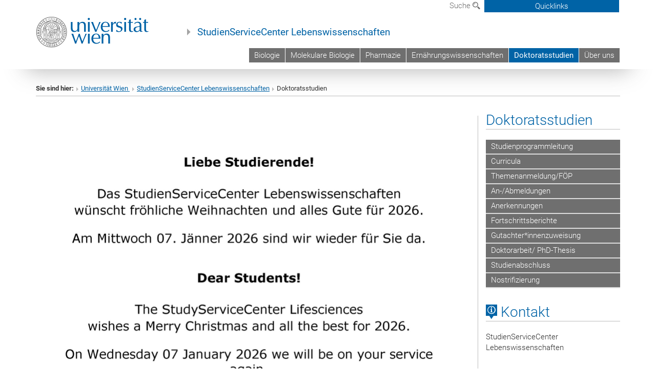

--- FILE ---
content_type: text/html; charset=utf-8
request_url: https://ssc-lebenswissenschaften.univie.ac.at/doktoratsstudien/
body_size: 15683
content:
<!DOCTYPE html>
<html xmlns="http://www.w3.org/1999/xhtml" xml:lang="de" lang="de">
<head prefix="og: http://ogp.me/ns# fb: http://ogp.me/ns/fb# article: http://ogp.me/ns/article#">

<meta charset="utf-8">
<!-- 
	This website is powered by TYPO3 - inspiring people to share!
	TYPO3 is a free open source Content Management Framework initially created by Kasper Skaarhoj and licensed under GNU/GPL.
	TYPO3 is copyright 1998-2017 of Kasper Skaarhoj. Extensions are copyright of their respective owners.
	Information and contribution at http://typo3.org/
-->



<title>Doktoratsstudien</title>
<meta name="generator" content="TYPO3 CMS">


<link rel="stylesheet" type="text/css" href="/typo3temp/stylesheet_b3a206eec6.css?1736368171" media="all">
<link rel="stylesheet" type="text/css" href="/typo3conf/ext/univie_news/Resources/Public/CSS/pwp.css?1615798746" media="all">
<link rel="stylesheet" type="text/css" href="/fileadmin/templates/GLOBAL/CSS/styles.css?1694002451" media="all">
<link rel="stylesheet" type="text/css" href="/fileadmin/templates/GLOBAL/ICONS/style.css?1732114024" media="all">
<link rel="stylesheet" type="text/css" href="/fileadmin/templates/GLOBAL/CSS/print.css?1580200204" media="print">
<link rel="stylesheet" type="text/css" href="/fileadmin/templates/GLOBAL/ICONS/tablesorter/tablesorter.css?1675257657" media="all">
<link rel="stylesheet" type="text/css" href="/fileadmin/templates/GLOBAL/JS/shariff/shariff-vie.css?1681381994" media="all">
<link rel="stylesheet" type="text/css" href="/fileadmin/templates/GLOBAL/CSS/video-js.min.css?1505291824" media="all">
<link rel="stylesheet" type="text/css" href="/fileadmin/templates/GLOBAL/CSS/videojs.thumbnails.css?1505291824" media="all">
<link rel="stylesheet" type="text/css" href="/fileadmin/templates/GLOBAL/EXT/powermail/pm-additional.css?1730119584" media="all">
<link rel="stylesheet" type="text/css" href="/fileadmin/templates/GLOBAL/CSS/added-accessibility.css?1740400409" media="all">
<link rel="stylesheet" type="text/css" href="/fileadmin/templates/GLOBAL/EXT/news/css/news.css?1710158386" media="all">
<link rel="stylesheet" type="text/css" href="/fileadmin/templates/GLOBAL/EXT/univie_pure/pure.css?1692264488" media="all">
<link rel="stylesheet" type="text/css" href="/typo3conf/ext/univie_phaidra/Resources/style.css?1526300968" media="all">
<link rel="stylesheet" type="text/css" href="/typo3temp/stylesheet_240b4ca893.css?1736368171" media="all">


<script src="/uploads/tx_t3jquery/jquery-2.1.x-1.10.x-1.2.x-3.0.x.js?1511251888" type="text/javascript"></script>
<script src="/fileadmin/templates/GLOBAL/JS/videoJS/video.min.js?1505291804" type="application/x-javascript"></script>
<script src="/fileadmin/templates/GLOBAL/JS/videoJS/videojs-contrib-hls.min.js?1505291804" type="application/x-javascript"></script>
<script src="/fileadmin/templates/GLOBAL/JS/videoJS/videojs.thumbnails.js?1505291804" type="application/x-javascript"></script>
<script src="/fileadmin/templates/GLOBAL/JS/videoJS/videojs.persistvolume.js?1505291804" type="application/x-javascript"></script>
<script src="/typo3temp/javascript_9a38f34785.js?1736368171" type="text/javascript"></script>


<link href="/fileadmin/templates/GLOBAL/IMG/favicon.ico" rel="shortcut icon" type="image/vnd.microsoft.icon" />
<link href="/fileadmin/templates/GLOBAL/IMG/favicon-uni.png" rel="apple-touch-icon" type="image/png" />
<link href="/fileadmin/templates/GLOBAL/IMG/favicon-uni.png" rel="shortcut icon" type="image/vnd.microsoft.icon" />

            <meta property="og:base-title" content="StudienServiceCenter Lebenswissenschaften" />
            <meta http-equiv="X-UA-Compatible" content="IE=edge">
            <meta name="viewport" content="width=device-width, initial-scale=1">

            <!-- HTML5 shim and Respond.js IE8 support of HTML5 elements and media queries -->
            <!--[if lt IE 9]>
                <script src="https://oss.maxcdn.com/libs/html5shiv/3.7.0/html5shiv.js"></script>
                <script src="https://oss.maxcdn.com/libs/respond.js/1.4.2/respond.min.js"></script>
            <![endif]-->
            <meta name="title" content="Doktoratsstudien" /><meta property="og:site-id" content="35392" /><meta property="og:title" content="Doktoratsstudien" /><meta property="og:type" content="article" /><meta property="og:url" content="https://ssc-lebenswissenschaften.univie.ac.at/doktoratsstudien/" /><meta name="twitter:card" content="summary_large_image" /><meta name="twitter:title" content="Doktoratsstudien" /><meta name="og:type" content="article" /><meta property="og:url" content="https://ssc-lebenswissenschaften.univie.ac.at/doktoratsstudien/" /><meta property="og:description" content="Doktoratsstudien" /><meta name="twitter:description" content="Doktoratsstudien" />
            <meta property="og:image" content="https://www.univie.ac.at/fileadmin/templates/GLOBAL/IMG/uni_logo.jpg" />
            <meta property="og:image:type" content="image/jpg" />
            <meta property="og:image:width" content="1200" />
            <meta property="og:image:height" content="630" />
            <meta name="twitter:site" content="univienna" />
                <meta property="og:image" content="https://backend.univie.ac.at/fileadmin/templates/GLOBAL/IMG/uni_logo.jpg" />
                <meta property="og:image:type" content="image/jpg" />
                <meta property="og:image:width" content="1200" />
                <meta property="og:image:height" content="630" />
                <meta name="twitter:site" content="univienna" /><meta property="fb:app_id" content="1752333404993542" />
</head>
<body>

<header>
<nav aria-label="Sprungmarke zum Inhalt" class="skip">
    <a href="#mainContent" class="skip-to-content" tabindex="0" title="skip">Direkt zum Hauptinhalt gehen</a>
</nav>

<!-- ==============================================
BEGINN Small Devices
=============================================== -->
<div class="navbar-header skip"><button type="button" id="button-open-menu" class="navbar-toggle my-button" data-toggle="collapse" data-target="#menu-container-mobile" aria-haspopup="true" tabindex="0"><span class="sr-only" id="show-navigation-button-text">Menü öffnen</span><span class="icon-mainmenue" aria-hidden="true"></span></button></div>
<div class="navbar-collapse collapse hidden-md hidden-lg skip" id="menu-container-mobile">
    <div class="navbar-header">
        <button type="button" class="navbar-toggle menu-open" data-toggle="collapse" data-target="#menu-container-mobile" aria-expanded="true">
            <span class="sr-only" id="hide-navigation-button-text">Menü schließen</span>
            <span class="icon-cancel-circle" aria-hidden="true"></span>
        </button>
    </div>
    <div class="menu-header-mobile col-sx-12 hidden-md hidden-lg">
        <a href="https://www.univie.ac.at/"><img width="220" src="/fileadmin/templates/GLOBAL/IMG/uni_logo_220.jpg" class="logo logo-single" alt="Universität Wien - Startseite"  data-rjs="3"></a>
    </div>
    <nav aria-label="Hauptnavigation" class="navbar navbar-uni-mobile hidden-md hidden-lg"><ul class="nav navbar-nav navbar-right"><li class="dropdown dropdown-mobile"><a href="/biologie/" target="_self" class="link-text">Biologie</a><a data-toggle="dropdown" href="" class="toggle-icon" role="button" aria-label="Menü öffnen"><span class="icon-navi-close"><span class="sr-only">Menü öffnen</span>&nbsp;</span></a><ul class="dropdown-menu level2"><li class="level2"><a href="/biologie/studienprogrammleitung/" target="_self" class="level2">Studienprogrammleitung</a></li><li class="level2"><a href="/biologie/an-abmeldungen-zu-lvs-und-pruefungen/" target="_self" class="level2">An-/Abmeldungen zu LVs und Prüfungen</a></li><li class="level2"><a href="/biologie/bachelorstudium-biologie/" target="_self" class="level2">Bachelorstudium Biologie</a></li><li class="level2"><a href="/biologie/masterstudien-biologie/" target="_self" class="level2">Masterstudien Biologie</a></li><li class="level2"><a href="/biologie/lehramt-biologie-umweltbildung/" target="_self" class="level2">Lehramt Biologie & Umweltbildung</a></li><li class="level2"><a href="/biologie/doktoratsstudien/" target="_self" class="level2">Doktoratsstudien</a></li><li class="level2"><a href="/biologie/erweiterungscurricula/" target="_self" class="level2">Erweiterungscurricula</a></li><li class="level2"><a href="/biologie/nostrifizierung/" target="_self" class="level2">Nostrifizierung</a></li></ul></li><li class="dropdown dropdown-mobile"><a href="/molekulare-biologie/" target="_self" class="link-text">Molekulare Biologie</a><a data-toggle="dropdown" href="" class="toggle-icon" role="button" aria-label="Menü öffnen"><span class="icon-navi-close"><span class="sr-only">Menü öffnen</span>&nbsp;</span></a></li><li class="dropdown dropdown-mobile"><a href="/pharmazie/" target="_self" class="link-text">Pharmazie</a><a data-toggle="dropdown" href="" class="toggle-icon" role="button" aria-label="Menü öffnen"><span class="icon-navi-close"><span class="sr-only">Menü öffnen</span>&nbsp;</span></a><ul class="dropdown-menu level2"><li class="level2"><a href="/pharmazie/studienprogrammleitung/" target="_self" class="level2">Studienprogrammleitung</a></li><li class="level2"><a href="/pharmazie/bachelorstudium/" target="_self" class="level2">Bachelorstudium</a></li><li class="level2"><a href="/pharmazie/masterstudium/" target="_self" class="level2">Masterstudium</a></li><li class="level2"><a href="/pharmazie/drug-discovery-and-development/" target="_self" class="level2">Drug Discovery and Development</a></li><li class="level2"><a href="/pharmazie/doktoratsstudien/" target="_self" class="level2">Doktoratsstudien</a></li><li class="level2"><a href="/pharmazie/nostrifizierung/" target="_self" class="level2">Nostrifizierung</a></li><li class="level2"><a href="/pharmazie/links/" target="_self" class="level2">Links</a></li></ul></li><li class="dropdown dropdown-mobile"><a href="/ernaehrungswissenschaften/" target="_self" class="link-text">Ernährungswissenschaften</a><a data-toggle="dropdown" href="" class="toggle-icon" role="button" aria-label="Menü öffnen"><span class="icon-navi-close"><span class="sr-only">Menü öffnen</span>&nbsp;</span></a><ul class="dropdown-menu level2"><li class="level2"><a href="/ernaehrungswissenschaften/studienprogrammleitung/" target="_self" class="level2">Studienprogrammleitung</a></li><li class="level2"><a href="/ernaehrungswissenschaften/an-abmeldung-lvs-pruefungen/" target="_self" class="level2">An-/Abmeldung (LVs, Prüfungen)</a></li><li class="level2"><a href="/ernaehrungswissenschaften/bachelorstudium/" target="_self" class="level2">Bachelorstudium</a></li><li class="level2"><a href="/ernaehrungswissenschaften/masterstudium/" target="_self" class="level2">Masterstudium</a></li><li class="level2"><a href="/ernaehrungswissenschaften/lehramt-haushaltsoekonomie-und-ernaehrung/" target="_self" class="level2">Lehramt Haushaltsökonomie und Ernährung</a></li><li class="level2"><a href="/ernaehrungswissenschaften/doktoratsstudien/" target="_self" class="level2">Doktoratsstudien</a></li><li class="level2"><a href="/ernaehrungswissenschaften/nostrifizierung/" target="_self" class="level2">Nostrifizierung</a></li></ul></li><li class="dropdown dropdown-mobile act"><a href="/doktoratsstudien/" target="_self" class="link-text act">Doktoratsstudien</a><a data-toggle="dropdown" href="" class="toggle-icon act" role="button" aria-label="Menü öffnen"><span class="icon-navi-open"><span class="sr-only">Menü schließen</span>&nbsp;</span></a><ul class="dropdown-menu level2"><li class="level2"><a href="/doktoratsstudien/studienprogrammleitung/" target="_self" class="level2">Studienprogrammleitung</a></li><li class="level2"><a href="/doktoratsstudien/curricula/" target="_self" class="level2">Curricula</a></li><li class="level2"><a href="/doktoratsstudien/themenanmeldungfoep/" target="_self" class="level2">Themenanmeldung/FÖP</a></li><li class="level2"><a href="/doktoratsstudien/an-abmeldungen/" target="_self" class="level2">An-/Abmeldungen</a></li><li class="level2"><a href="/doktoratsstudien/anerkennungen/" target="_self" class="level2">Anerkennungen</a></li><li class="level2"><a href="/doktoratsstudien/fortschrittsberichte/" target="_self" class="level2">Fortschrittsberichte</a></li><li class="level2"><a href="/doktoratsstudien/gutachterinnenzuweisung/" target="_self" class="level2">Gutachter*innenzuweisung</a></li><li class="level2"><a href="/doktoratsstudien/doktorarbeit-phd-thesis/" target="_self" class="level2">Doktorarbeit/ PhD-Thesis</a></li><li class="level2"><a href="/doktoratsstudien/studienabschluss/" target="_self" class="level2">Studienabschluss</a></li><li class="level2"><a href="/doktoratsstudien/nostrifizierung/" target="_self" class="level2">Nostrifizierung</a></li></ul></li><li class="dropdown dropdown-mobile"><a href="/ueber-uns/" target="_self" class="link-text">Über uns</a><a data-toggle="dropdown" href="" class="toggle-icon" role="button" aria-label="Menü öffnen"><span class="icon-navi-close"><span class="sr-only">Menü öffnen</span>&nbsp;</span></a><ul class="dropdown-menu level2"><li class="level2"><a href="/ueber-uns/das-team-des-sscs/" target="_self" class="level2">Das Team des SSCs</a></li></ul></li></ul></nav>
</div>

<div id="quicklinks-top-mobile" class="quicklinks-btn-mobile top-row hidden-md hidden-lg skip">
    <a class="quicklinks-open open" data-top-id="" data-top-show="true" href="#" aria-label="Quicklinks öffnen oder schließen"><span class="icon-cancel-circle" aria-hidden="true"></span></a>
    <nav aria-label="Quicklinks"><div class="quicklinks-mobile-menu"><div class="panel panel-uni-quicklinks"><div class="panel-heading active"><a href="#quicklinks24409" target="_self" data-toggle="collapse" data-parent="#quicklinks-top-mobile" class="">Informationen für ...<span class="pull-right icon-navi-open"><span class="sr-only">Menü schließen</span></span></a></div><div id="quicklinks24409" class="panel-collapse collapse in quicklinks-panel"><div class="panel-body"><ul class="indent"><li><a href="http://studieren.univie.ac.at" target="_blank">Studieninteressierte&nbsp;<span class="sr-only">Externer Link</span><span class="icon-extern"></span></a></li><li><a href="http://studieren.univie.ac.at" target="_blank">Studierende&nbsp;<span class="sr-only">Externer Link</span><span class="icon-extern"></span></a></li><li><a href="http://forschungsservice.univie.ac.at/" target="_blank">Forschende&nbsp;<span class="sr-only">Externer Link</span><span class="icon-extern"></span></a></li><li><a href="http://www.postgraduatecenter.at/?l=0" target="_blank">Weiterbildung&nbsp;<span class="sr-only">Externer Link</span><span class="icon-extern"></span></a></li><li><a href="http://www.alumni.ac.at/?l=0" target="_blank">Alumni&nbsp;<span class="sr-only">Externer Link</span><span class="icon-extern"></span></a></li></ul></div></div></div><div class="panel panel-uni-quicklinks"><div class="panel-heading active"><a href="#quicklinks36" target="_self" data-toggle="collapse" data-parent="#quicklinks-top-mobile" class="">Meistgesuchte Services ...<span class="pull-right icon-navi-open"><span class="sr-only">Menü schließen</span></span></a></div><div id="quicklinks36" class="panel-collapse collapse in quicklinks-panel"><div class="panel-body"><ul class="indent"><li><a href="http://studieren.univie.ac.at/" target="_blank"><span class="icon-quick-studienpoint"></span>&nbsp;&nbsp;Studieren an der Universität Wien&nbsp;<span class="sr-only">Externer Link</span><span class="icon-extern"></span></a></li><li><a href="http://ufind.univie.ac.at/de/search.html" target="_blank"><span class="icon-quick-lesung"></span>&nbsp;&nbsp;u:find Vorlesungs-/Personensuche&nbsp;<span class="sr-only">Externer Link</span><span class="icon-extern"></span></a></li><li><a href="http://uspace.univie.ac.at" target="_blank"><span class="icon-quick-univis"></span>&nbsp;&nbsp;u:space&nbsp;<span class="sr-only">Externer Link</span><span class="icon-extern"></span></a></li><li><a href="http://bibliothek.univie.ac.at/?r=0" target="_blank"><span class="icon-quick-biblio"></span>&nbsp;&nbsp;Bibliothek&nbsp;<span class="sr-only">Externer Link</span><span class="icon-extern"></span></a></li><li><a href="http://moodle.univie.ac.at/?r=0" target="_blank"><span class="icon-quick-lesung"></span>&nbsp;&nbsp;Moodle (E-Learning)&nbsp;<span class="sr-only">Externer Link</span><span class="icon-extern"></span></a></li><li><a href="http://urise.univie.ac.at/" target="_blank"><span class="icon-quick-lesung"></span>&nbsp;&nbsp;u:rise - Professional & Career Development&nbsp;<span class="sr-only">Externer Link</span><span class="icon-extern"></span></a></li><li><a href="http://www.univie.ac.at/ueber-uns/leitung-organisation/fakultaeten-zentren/" target="_blank"><span class="icon-quick-fakultaeten"></span>&nbsp;&nbsp;Fakultäten & Zentren&nbsp;<span class="sr-only">Externer Link</span><span class="icon-extern"></span></a></li><li><a href="http://zid.univie.ac.at/webmail/" target="_blank"><span class="icon-quick-webmail"></span>&nbsp;&nbsp;Webmail&nbsp;<span class="sr-only">Externer Link</span><span class="icon-extern"></span></a></li><li><a href="http://wiki.univie.ac.at/" target="_blank"><span class="icon-quick-intranet"></span>&nbsp;&nbsp;Intranet für Mitarbeiter*innen&nbsp;<span class="sr-only">Externer Link</span><span class="icon-extern"></span></a></li><li><a href="http://www.univie.ac.at/ueber-uns/weitere-informationen/kontakt-services-von-a-z/" target="_blank"><span class="icon-quick-kontakt"></span>&nbsp;&nbsp;Kontakt & Services von A-Z&nbsp;<span class="sr-only">Externer Link</span><span class="icon-extern"></span></a></li></ul></div></div></div></div></nav>
</div>

<div class="navbar hidden-md hidden-lg skip" id="top-row-mobile">
    <div class="container-mobile" id="nav-container-mobile">
        <div class="top-row-shadow">
            <div class="row">
                <div class="col-md-12 toprow-mobile">
                    <div class="navbar navbar-top navbar-top-mobile hidden-md hidden-lg">
                        <ul class="nav-pills-top-mobile">
                                
                            <li class="search-mobile">
                                <a data-top-id="search-top-mobile" id="show-search-button" data-top-show="true" href="#"><span class="sr-only" id="show-search-button-text">Suchformular öffnen</span><span class="sr-only" id="hide-search-button-text" style="display:none;">Suchformular schließen</span><span class="icon-lupe" aria-hidden="true"></span></a>
                            </li>
                            <li class="quicklinks-btn-mobile">
                                <a data-top-id="quicklinks-top-mobile" data-top-show="true" href="#">Quicklinks</a>
                            </li>
                        </ul>
                    </div>
                    <div id="search-top-mobile">
                        <ul class="nav nav-tabs-search">
                            <li class="active"><a href="#" data-toggle="tab">Webseiten</a></li>
                            <li id="search_staff_mobile"><a data-toggle="tab" href="#">Personensuche</a></li>
                        </ul>
                        <div class="input-group">
                            <label for="search-mobile">Suche</label>
                            <form id="mobilesearchform" action="/suche/?no_cache=1" method="GET">
                                <input type="text" class="form-control-search" id="search-mobile" name="q" placeholder="Suchbegriff" aria-label="Suchbegriff">
                            </form>
                            <span class="input-group-addon-search"><span class="icon-lupe"></span></span>
                        </div>
                    </div>
                </div>
                <div class="col-xs-12">
                    <div class="header-container-mobile col-md-12">
                        <div class="logo-container">
                            <a href="https://www.univie.ac.at/"><img width="220" src="/fileadmin/templates/GLOBAL/IMG/uni_logo_220.jpg" class="logo logo-single" alt="Universität Wien - Startseite"  data-rjs="3"></a>
                        </div>
                         <nav aria-label="Topnavigation" class="navbar navbar-uni hidden-xs hidden-sm"><ul class="nav navbar-nav navbar-right"><li><a href="/biologie/" target="_self">Biologie</a></li><li><a href="/molekulare-biologie/" target="_self">Molekulare Biologie</a></li><li><a href="/pharmazie/" target="_self">Pharmazie</a></li><li><a href="/ernaehrungswissenschaften/" target="_self">Ernährungswissenschaften</a></li><li class="active"><a href="/doktoratsstudien/" target="_self">Doktoratsstudien</a></li><li><a href="/ueber-uns/" target="_self">Über uns</a></li></ul></nav>
                    </div>
                </div>
                <div class="col-xs-12">
                        <div class="header-text-container-mobile col-md-12">
                            <span class="header-text"><a href="/" target="_self">StudienServiceCenter Lebenswissenschaften</a></span>
                        </div>
                </div>
            </div>
        </div>
    </div>
</div>
<!-- ==============================================
END Small Devices
=============================================== -->

<!-- ==============================================
BEGINN DESKTOP
=============================================== -->
<style>
.navbar-top {
    display: grid;
    grid-template-rows: auto;
    justify-items: end;
}
#quicklinks-top {
    grid-row-start: 1;
    grid-row-end: 1;
    width: 100%;
}
ul.nav-pills-top {
    grid-row-start: 2;
    grid-row-end:2;
}

.form-holder{
    display: flex;
    justify-content: space-between;
    align-content: space-evenly;
    //align-items: center;
}

.form-holder label{
    display: inline-block;
    padding: 0.2em;
    background-color: #0063a6;
    color:white;
    flex-grow: 1;
}
.radio-holder {
    padding: 0.4em 0 0 0.4em;
    background-color: #0063a6;
    flex-grow: 1;
}
.radio-holder:has(input[type="radio"]:checked) {
    background-color:white;
    font-weight: 300;
}
.radio-holder.active {
    background-color:white;
    font-weight: 300;
}

input[type="radio"]:checked, input[type="radio"]:checked + label {
    background-color:white;
    color: #0063a6;
}
input#search:focus {
    border:2px solid rgba(242, 242, 242, 0.6);
    box-shadow: inset 0 1px 1px rgba(0, 0, 0, 0.075), 0 0 8px rgba(242, 242, 242, 0.6);
}
.dropdown-menu-search {
    width: 336px;
    margin-top: 5px;
}
#quicklinks-top{
    padding:0;
    background:white;
}
.ql-container{
    width: 100vw;
    position: relative;
    left: 50%;
    right: 50%;
    margin-left: -50vw;
    margin-right: -50vw;
    background: #1a74b0 url(/fileadmin/templates/GLOBAL/IMG/quicklinksbackground.png?1535542505) no-repeat;
    padding-top: 25px;
}
</style>
<!-- IMPORTANT:
lib.quicklinks.wrap = <nav aria-label="{LLL:fileadmin/templates/GLOBAL/locallang.xml:quicklinks}"><div class="row">|</div></nav>
-->
<div class="navbar-fixed-top hidden-sm hidden-xs skip" id="top-row">

    <div class="container" id="nav-container">
        <div class="top-row-shadow">
            <div class="row">
                <div class="col-md-12 header-logo-container">
                    <!-- BEGINN Language, Search, Quicklinks -->
                    <div class="navbar navbar-top">
                        <ul class="nav-pills-top navbar-right">
                            <!-- Language -->
                            <li class="dropdown langmenu">
                                
                            </li>
                            <!-- Search -->
                            <li class="dropdown">
                                <button type="button" data-toggle="dropdown" class="dropdown-toggle" id="open-search">Suche <span class="icon-lupe"></span></button>
                                <div class="dropdown-menu dropdown-menu-left dropdown-menu-search">
                                    <div class="">
                                        <!--<label for="search">Suche</label>-->
                                        <form id="searchform" class="" action="/suche/?no_cache=1" method="GET">
                                            <div class="form-holder ">
                                                <div class="radio-holder active">
                                                    <input type="radio" id="search-web" value="search-web" name="chooseSearch" checked>
                                                    <label for="search-web" id="label-web">Webseiten</label>
                                                </div>
                                                <div class="radio-holder">
                                                    <input type="radio" id="search-staff" value="search-staff" name="chooseSearch">
                                                    <label for="search-staff" id="label-staff">Personensuche</label>
                                                </div>
                                            </div>
                                            <div class="form-holder">
                                                <input type="text" class="form-control-search" id="search" name="q" placeholder="Suchbegriff" aria-label="Suchbegriff">
                                                <button id="submit" type="submit" onclick="$('#searchform').submit();"><span class="sr-only">Suche starten</span><span class="icon-lupe"></span></button>
                                            </div>
                                        </form>
                                    </div>
                                </div>
                            </li>
                            <!-- Quicklinks -->
                            <li class="dropdown quicklinks-btn">
                                <a data-top-id="quicklinks-top" data-top-show="true" data-toggle="dropdown" href="#">Quicklinks</a>
                            </li>
                        </ul>
                        <!-- BEGINN Quicklinkscontainer -->
                        <div id="quicklinks-top" class="dropdown-toggle">
                            <div class="ql-container">
                                <div class="container">
                                    <nav aria-label="Quicklinks"><div class="row"><div class="col-md-4 col-md-offset-4"><h3 class="top-row-header">Informationen für ...</h3><ul><li><a href="http://studieren.univie.ac.at" target="_blank">Studieninteressierte&nbsp;<span class="sr-only">Externer Link</span><span class="icon-extern"></span></a></li><li><a href="http://studieren.univie.ac.at" target="_blank">Studierende&nbsp;<span class="sr-only">Externer Link</span><span class="icon-extern"></span></a></li><li><a href="http://forschungsservice.univie.ac.at/" target="_blank">Forschende&nbsp;<span class="sr-only">Externer Link</span><span class="icon-extern"></span></a></li><li><a href="http://www.postgraduatecenter.at/?l=0" target="_blank">Weiterbildung&nbsp;<span class="sr-only">Externer Link</span><span class="icon-extern"></span></a></li><li><a href="http://www.alumni.ac.at/?l=0" target="_blank">Alumni&nbsp;<span class="sr-only">Externer Link</span><span class="icon-extern"></span></a></li></ul></div><div class="col-md-4"><h3 class="top-row-header">Meistgesuchte Services ...</h3><ul><li><a href="http://studieren.univie.ac.at/" target="_blank"><span class="icon-quick-studienpoint"></span>&nbsp;&nbsp;Studieren an der Universität Wien&nbsp;<span class="sr-only">Externer Link</span><span class="icon-extern"></span></a></li><li><a href="http://ufind.univie.ac.at/de/search.html" target="_blank"><span class="icon-quick-lesung"></span>&nbsp;&nbsp;u:find Vorlesungs-/Personensuche&nbsp;<span class="sr-only">Externer Link</span><span class="icon-extern"></span></a></li><li><a href="http://uspace.univie.ac.at" target="_blank"><span class="icon-quick-univis"></span>&nbsp;&nbsp;u:space&nbsp;<span class="sr-only">Externer Link</span><span class="icon-extern"></span></a></li><li><a href="http://bibliothek.univie.ac.at/?r=0" target="_blank"><span class="icon-quick-biblio"></span>&nbsp;&nbsp;Bibliothek&nbsp;<span class="sr-only">Externer Link</span><span class="icon-extern"></span></a></li><li><a href="http://moodle.univie.ac.at/?r=0" target="_blank"><span class="icon-quick-lesung"></span>&nbsp;&nbsp;Moodle (E-Learning)&nbsp;<span class="sr-only">Externer Link</span><span class="icon-extern"></span></a></li><li><a href="http://urise.univie.ac.at/" target="_blank"><span class="icon-quick-lesung"></span>&nbsp;&nbsp;u:rise - Professional & Career Development&nbsp;<span class="sr-only">Externer Link</span><span class="icon-extern"></span></a></li><li><a href="http://www.univie.ac.at/ueber-uns/leitung-organisation/fakultaeten-zentren/" target="_blank"><span class="icon-quick-fakultaeten"></span>&nbsp;&nbsp;Fakultäten & Zentren&nbsp;<span class="sr-only">Externer Link</span><span class="icon-extern"></span></a></li><li><a href="http://zid.univie.ac.at/webmail/" target="_blank"><span class="icon-quick-webmail"></span>&nbsp;&nbsp;Webmail&nbsp;<span class="sr-only">Externer Link</span><span class="icon-extern"></span></a></li><li><a href="http://wiki.univie.ac.at/" target="_blank"><span class="icon-quick-intranet"></span>&nbsp;&nbsp;Intranet für Mitarbeiter*innen&nbsp;<span class="sr-only">Externer Link</span><span class="icon-extern"></span></a></li><li><a href="http://www.univie.ac.at/ueber-uns/weitere-informationen/kontakt-services-von-a-z/" target="_blank"><span class="icon-quick-kontakt"></span>&nbsp;&nbsp;Kontakt & Services von A-Z&nbsp;<span class="sr-only">Externer Link</span><span class="icon-extern"></span></a></li></ul></div></div></nav>
                                </div>
                            </div>
                        </div>
                        <!-- END Quicklinkscontainer -->
                    </div>
                    <!-- END Language, Search, Quicklinks -->

                    <!-- Logo, Title -->
                    <div class="logo-container">
                        <a href="https://www.univie.ac.at/"><img width="220" src="/fileadmin/templates/GLOBAL/IMG/uni_logo_220.jpg" class="logo logo-single" alt="Universität Wien - Startseite"  data-rjs="3"></a>
                        <span class="header-text"><a href="/" target="_self">StudienServiceCenter Lebenswissenschaften</a></span>
                    </div>
                    <!-- Logo, Title -->

                    <!-- HMenu -->
                    <div class="hmenu">
                        <nav aria-label="Topnavigation" class="navbar navbar-uni hidden-xs hidden-sm"><ul class="nav navbar-nav navbar-right"><li><a href="/biologie/" target="_self">Biologie</a></li><li><a href="/molekulare-biologie/" target="_self">Molekulare Biologie</a></li><li><a href="/pharmazie/" target="_self">Pharmazie</a></li><li><a href="/ernaehrungswissenschaften/" target="_self">Ernährungswissenschaften</a></li><li class="active"><a href="/doktoratsstudien/" target="_self">Doktoratsstudien</a></li><li><a href="/ueber-uns/" target="_self">Über uns</a></li></ul></nav>
                    </div>
                    <!-- HMenu -->

                </div>
            </div>
        </div>
    </div>
</div>
<!-- ==============================================
END DESKTOP
=============================================== -->

</header>


    <!-- Standard -->
    <div class="container">
        <div class="breadcrumb-page-container">
            <div class="row">
                <div class="col-md-12">
                    <nav aria-label="Pfadnavigation"><ul class="breadcrumb-page"><li><strong>Sie sind hier:</strong></li><li class="meta-breadcrumb"><a href="http://www.univie.ac.at/" target="_blank">Universität Wien </a></li><li class="meta-breadcrumb"><a href="/" target="_self">StudienServiceCenter Lebenswissenschaften</a></li><li aria-current="page">Doktoratsstudien</li></ul></nav>
                    <hr class="breadcrumb-page hidden-md hidden-lg">
                </div>
            </div>
            <hr class="breadcrumb-page hidden-xs hidden-sm">
        </div>

        <div class="row">
            <div class="col-md-9 content right-border" id="innerContent">
                <main id="mainContent" class="main-content main">
                    <div class="main">
                     
	<!--  CONTENT ELEMENT, uid:1258063/dce_dceuid1 [begin] -->
		<div id="c1258063" class="csc-default"><div class="tx-dce-pi1">
	
<!--Replace deactivated field.contentWidth with contentWidth-->

	
	
	
	
	
	
	
		<div class="content-element-margin">
			<div class="row">
				<div class="col-md-12">
					
						


					
					
				</div>
			</div>
			<div class="row">
				
					
							</div>
							<div class="row">
						
					<div class="col-sm-12">
						
								<figure class="image-container">
	<p><img src="/fileadmin/_processed_/csm_OEffnungszeiten_Weihnachten_2025-2026_19f787df64.png" class="img-responsive" title="Öffnungszeiten Weihnachtsferien 2025-2026" alt="" /></p>
	
</figure>

							
					</div>
				
			</div>
		</div>
	


</div></div>
	<!--  CONTENT ELEMENT, uid:1258063/dce_dceuid1 [end] -->
		
	<!--  CONTENT ELEMENT, uid:760660/dce_dceuid7 [begin] -->
		<div id="c760660" class="csc-default"><div class="tx-dce-pi1">
	
    <div class="content-element-margin">

        <div class="content-box content-box-uni-rot ">
            
                
                        
                        
                            <h4>Informationen zum aktuellen SSC Betrieb:</h4>
                        
                    
            
            <div class="info-box-uni-rot"><p class="align-left">Liebe Studierende,</p>
<p>unser Büro ist aktuell für den Parteienverkehr <span style="font-weight: bold; ">geschlossen! </span>Alle Ihre Anliegen können jedoch weiterhin&nbsp;<span style="font-weight: bold; ">per mail</span>&nbsp;eingereicht und&nbsp;<span style="font-weight: bold; ">online&nbsp;</span>bearbeitet werden.</p>
<p>Wenn Sie um <span style="font-weight: bold; ">Anerkennungen </span>ansuchen möchten, kontaktieren Sie bitte den*die für Sie zuständige*n Sachbearbeiter*in!</p>
<p>Eine persönliche Abholung und/oder Einreichung Ihres Prüfungspasses ist derzeit&nbsp;<span style="font-weight: bold; ">NICHT MÖGLICH</span>! Kontrollieren Sie online bitte Ihren <span style="font-weight: bold; ">Prüfungspass </span>und kontaktieren Sie die_den für Sie zuständige Sachbearbeiter_in.</p>
<p>Eine persönliche Abholung Ihrer <span style="font-weight: bold; ">Abschlussunterlagen </span>ist derzeit ebenfalls nicht möglich! Sobald Ihre Dokumente ausgestellt wurden, werden Sie von uns per E-Mail benachrichtigt und über die weitere Vorgehensweise (bzgl. Zusendung der Unterlagen) informiert. Dies kann derzeit bis zu 4 Wochen in Anspruch nehmen.</p>
<p>&nbsp;</p>
<p class="align-left">Die gebundenen Ausgaben Ihrer <span style="font-weight: bold; ">Abschlussarbeiten </span>lassen Sie uns bitte per Post an:</p>
<p class="align-left">StudienServiceCenter Lebenswissenschaften<br />Universität Wien<br />UBB, University of Vienna Biology Building<br />Djerassiplatz 1<br />1030 Wien</p>
<p class="align-left">zukommen.</p>
<p class="align-left">Für spezielle Fragen zu Ihrem Studium wenden Sie sich bitte per eMail an den_die für Sie zuständige_n Sachbearbeiter_in:</p>
<p class="align-left">Mag. Dr. Ernst Castellitz <span style="white-space:nowrap"><a href="javascript:linkTo_UnCryptMailto('ocknvq,fqmvqtcv0ngykBwpkxkg0ce0cv');">doktorat.lewi<span>&#064;</span>univie.ac.at</a></span></p>
<p class="align-left">Mit freundlichen Grüßen,<br />SSC Lebenswissenschaften</p></div>
        </div>
    </div>

</div></div>
	<!--  CONTENT ELEMENT, uid:760660/dce_dceuid7 [end] -->
		
	<!--  CONTENT ELEMENT, uid:270870/shortcut [begin] -->
		<div id="c270870" class="csc-default">
		<!--  Inclusion of other records (by reference): [begin] -->
			
		<!--  Inclusion of other records (by reference): [end] -->
			</div>
	<!--  CONTENT ELEMENT, uid:270870/shortcut [end] -->
		
	<!--  CONTENT ELEMENT, uid:316700/shortcut [begin] -->
		<div id="c316700" class="csc-default">
		<!--  Inclusion of other records (by reference): [begin] -->
			
	<!--  CONTENT ELEMENT, uid:160291/dce_dceuid7 [begin] -->
		<div id="c160291" class="csc-default"><div class="tx-dce-pi1">
	
    <div class="content-element-margin">

        <div class="content-box content-box-uni-mint ">
            
                
                        
                            <h2 class="info-box-bar">Wichtig</h2>
                        
                        
                    
            
            <div class="info-box-uni-mint"><p><span style="font-weight: 700;">Alle Anfragen per Email müssen aus Datenschutzgründen über Ihre u:account Adresse gestellt werden!<br /></span>Anfragen ehemaliger Studierender von privaten Email-Konten werden nicht beantwortet, es sei denn ein gescannter amtlicher Lichtbildausweis wird angehängt.</p></div>
        </div>
    </div>

</div></div>
	<!--  CONTENT ELEMENT, uid:160291/dce_dceuid7 [end] -->
		
		<!--  Inclusion of other records (by reference): [end] -->
			</div>
	<!--  CONTENT ELEMENT, uid:316700/shortcut [end] -->
		
	<!--  CONTENT ELEMENT, uid:86955/dce_dceuid1 [begin] -->
		<div id="c86955" class="csc-default"><div class="tx-dce-pi1">
	
<!--Replace deactivated field.contentWidth with contentWidth-->

	
	
	
	
	
	
	
		<div class="content-element-margin">
			<div class="row">
				<div class="col-md-12">
					
						
    <h1>PhD-/Doktoratsstudium der Naturwissenschaften aus dem Bereich Lebenswissenschaften</h1>



					
					<p>Auf folgenden Seiten finden Sie Informationen zu allen wichtigen formalen Schritten von der Themenanmeldung bis zum Studienabschluss: </p><ul class="gray-bg"><li><a href="/doktoratsstudien/themenanmeldungfoep/" target="_self" class="internal-link">Themenanmeldung/fakultätsöffentliche Präsentation</a></li><li><a href="/doktoratsstudien/an-abmeldungen/" target="_self" class="internal-link">An-/Abmeldungen zu Lehrveranstaltungen und Prüfungen</a></li><li><a href="/doktoratsstudien/anerkennungen/" target="_self" class="internal-link">Anerkennungen</a></li><li><a href="/doktoratsstudien/fortschrittsberichte/" target="_self" class="internal-link">Fortschrittsberichte</a></li><li><a href="/doktoratsstudien/gutachterinnenzuweisung/" target="_self" class="internal-link">Gutachter*innenzuweisung</a></li><li><a href="/doktoratsstudien/doktorarbeit-phd-thesis/" target="_self" class="internal-link">Doktorarbeit/PhD-Thesis</a></li><li><a href="/doktoratsstudien/studienabschluss/" target="_self" class="internal-link">Studienabschluss</a></li><li><a href="/doktoratsstudien/nostrifizierung/" target="_self" class="internal-link">Nostrifizierung</a></li></ul>
				</div>
			</div>
			<div class="row">
				
			</div>
		</div>
	


</div></div>
	<!--  CONTENT ELEMENT, uid:86955/dce_dceuid1 [end] -->
		
	<!--  CONTENT ELEMENT, uid:297602/dce_dceuid1 [begin] -->
		<div id="c297602" class="csc-default"><div class="tx-dce-pi1">
	
<!--Replace deactivated field.contentWidth with contentWidth-->

	
	
	
	
	
	
	
		<div class="content-element-margin">
			<div class="row">
				<div class="col-md-12">
					
						
    <h2>Zulassung zum Studium</h2>



					
					<p>Auf der <a href="https://doktorat.univie.ac.at/doktoratsstudien/" target="_blank" class="external-link-new-window"><span style="font-weight: bold; ">Homepage des DoktorandInnenzentrums</span></a> finden Sie viele weitere nützliche Informationen zur <span style="font-weight: bold; ">Zulassung</span> zu den Doktoratsstudien an der Universität Wien sowie deren weiteren Ablauf: </p><ul class="gray-bg"><li><a href="https://doktorat.univie.ac.at/doktoratsstudien/" target="_blank">https://doktorat.univie.ac.at/doktoratsstudien/</a></li><li><a href="https://doktorat.univie.ac.at/doktoratsstudien/lebenswissenschaften/zulassung/" target="_blank">https://doktorat.univie.ac.at/doktoratsstudien/lebenswissenschaften/zulassung/</a></li></ul>
				</div>
			</div>
			<div class="row">
				
			</div>
		</div>
	


</div></div>
	<!--  CONTENT ELEMENT, uid:297602/dce_dceuid1 [end] -->
		
	<!--  CONTENT ELEMENT, uid:760124/dce_dceuid1 [begin] -->
		<div id="c760124" class="csc-default"><div class="tx-dce-pi1">
	
<!--Replace deactivated field.contentWidth with contentWidth-->

	
	
	
	
	
	
	
		<div class="content-element-margin">
			<div class="row">
				<div class="col-md-12">
					
						
    <h2>Barrierefrei Studieren</h2>



					
					<ul class="gray-bg"><li><a href="https://slw.univie.ac.at/studieren/barrierefrei-studieren/" target="_blank" class="external-link-new-window">Alle studienrelevanten, barrierefreiheitsspezifischen Informationen</a></li></ul><ul class="gray-bg"><li><a href="https://barrierefrei.univie.ac.at/" target="_blank" class="external-link-new-window">Alle nicht direkt studienrelevanten Informationen (z.B. zu: Team, Beirat, Infrastruktur, barrierefreie Lehre o.Ä.)</a></li></ul>
				</div>
			</div>
			<div class="row">
				
			</div>
		</div>
	


</div></div>
	<!--  CONTENT ELEMENT, uid:760124/dce_dceuid1 [end] -->
		
                     
                     </div>
                </main>
            </div>
            <div class="col-md-3 sidebar content-element-margin">
                <nav aria-label="Subnavigation"><div class="vertical-nav hidden-xs hidden-sm"><h2 class="underline"><a href="/doktoratsstudien/" target="_self" class="level0 act">Doktoratsstudien</a></h2><ul><li><a href="/doktoratsstudien/studienprogrammleitung/" target="_self" class="level1">Studienprogrammleitung</a></li><li><a href="/doktoratsstudien/curricula/" target="_self" class="level1">Curricula</a></li><li><a href="/doktoratsstudien/themenanmeldungfoep/" target="_self" class="level1">Themenanmeldung/FÖP</a></li><li><a href="/doktoratsstudien/an-abmeldungen/" target="_self" class="level1">An-/Abmeldungen</a></li><li><a href="/doktoratsstudien/anerkennungen/" target="_self" class="level1">Anerkennungen</a></li><li><a href="/doktoratsstudien/fortschrittsberichte/" target="_self" class="level1">Fortschrittsberichte</a></li><li><a href="/doktoratsstudien/gutachterinnenzuweisung/" target="_self" class="level1">Gutachter*innenzuweisung</a></li><li><a href="/doktoratsstudien/doktorarbeit-phd-thesis/" target="_self" class="level1">Doktorarbeit/ PhD-Thesis</a></li><li><a href="/doktoratsstudien/studienabschluss/" target="_self" class="level1">Studienabschluss</a></li><li><a href="/doktoratsstudien/nostrifizierung/" target="_self" class="level1">Nostrifizierung</a></li></ul></div></nav>
                <aside>
                     
    <h2 class="underline "><span class="icon-kartenkontakte single"></span> Kontakt</h2>
    <address>
        StudienServiceCenter Lebenswissenschaften<br />
        
        
        
        
    </address>
        

                     <ol class="social-media-list"><li><a href="http://www.facebook.com/univienna/?d=0" target="_blank" title="Facebook"  aria-label="Facebook"><span class="icon-facebook"></span><span class="sr-only">Icon facebook</span></a></li><li><a href="http://www.youtube.com/univienna/?d=0" target="_blank" title="YouTube"  aria-label="YouTube"><span class="icon-youtube"></span><span class="sr-only">Icon youtube</span></a></li><li><a href="http://www.instagram.com/univienna/?d=0" target="_blank" title="Instagram"  aria-label="Instagram"><span class="icon-instagram"></span><span class="sr-only">Icon instagram</span></a></li></ol><div class="clearfix"></div>
                     
	<!--  CONTENT ELEMENT, uid:107870/dce_dceuid1 [begin] -->
		<div id="c107870" class="csc-default"><div class="tx-dce-pi1">
	
<!--Replace deactivated field.contentWidth with contentWidth-->

	
	
	
	
	
	
	
		<div class="content-element-margin">
			<div class="row">
				<div class="col-md-12">
					
						
    <h4>Ihre Ansprechperson in den Doktoratsstudien</h4>



					
					<p>Mag. Dr. Ernst Castellitz</p>
<p>+43-1-4277-50100</p>
<p><span style="white-space:nowrap"><a href="javascript:linkTo_UnCryptMailto('ocknvq,fqmvqtcv0ngykBwpkxkg0ce0cv');">doktorat.lewi<span>&#064;</span>univie.ac.at</a></span></p>
<p><br />Alle Anfragen per Email müssen aus Datenschutzgründen über Ihre u:account Adresse gestellt werden!<br />Anfragen ehemaliger Studierender von privaten Email-Konten werden nicht beantwortet, es sei denn ein gescannter amtlicher Lichtbildausweis wird angehängt.<br /><br /></p>
				</div>
			</div>
			<div class="row">
				
			</div>
		</div>
	


</div></div>
	<!--  CONTENT ELEMENT, uid:107870/dce_dceuid1 [end] -->
		
                </aside>
            </div>
        </div>
    </div>


<footer>
    <div class="hidden-xs">
        <!--
        <div class="gray-box">
            <div class="container">
                <div class="row">
                    <div class="col-md-8 col-sm-6">
                        <div class="footer-logo-container pull-left">
                        <img width="320" src="/fileadmin/templates/GLOBAL/IMG/uni_logo.png" class="footer-logo" alt="Uni logo">
                        </div>
                    </div>
                    <div class="col-md-4 col-sm-6">
                        <ol class="footer-social pull-right v-align" style="margin-top: 45.5px;">
                          <ol class="social-media-list"><li><a href="http://www.facebook.com/univienna/?d=0" target="_blank" title="Facebook"  aria-label="Facebook"><span class="icon-facebook"></span><span class="sr-only">Icon facebook</span></a></li><li><a href="http://www.youtube.com/univienna/?d=0" target="_blank" title="YouTube"  aria-label="YouTube"><span class="icon-youtube"></span><span class="sr-only">Icon youtube</span></a></li><li><a href="http://www.instagram.com/univienna/?d=0" target="_blank" title="Instagram"  aria-label="Instagram"><span class="icon-instagram"></span><span class="sr-only">Icon instagram</span></a></li></ol><div class="clearfix"></div>
                        </ol>
                    </div>
                </div>
            </div>
        </div>-->

        <div class="gray-box">
            <div class="container">
              <h2 class="underline">Informationen für ...</h2><div class="row"><div class="col-md-3"><div class="footer-quicklinks-list"><a href="http://studieren.univie.ac.at" target="_blank">Studieninteressierte</a></div></div><div class="col-md-3"><div class="footer-quicklinks-list"><a href="http://studieren.univie.ac.at" target="_blank">Studierende</a></div></div><div class="col-md-3"><div class="footer-quicklinks-list"><a href="http://forschungsservice.univie.ac.at/" target="_blank">Forschende</a></div></div><div class="col-md-3"><div class="footer-quicklinks-list"><a href="http://www.postgraduatecenter.at/?l=0" target="_blank">Weiterbildung</a></div></div><div class="col-md-3"><div class="footer-quicklinks-list"><a href="http://www.alumni.ac.at/?l=0" target="_blank">Alumni</a></div></div></div><h2 class="underline">Meistgesuchte Services ...</h2><div class="row"><div class="col-md-3"><div class="footer-quicklinks-list"><a href="http://studieren.univie.ac.at/" target="_blank">Studieren an der Universität Wien</a></div></div><div class="col-md-3"><div class="footer-quicklinks-list"><a href="http://ufind.univie.ac.at/de/search.html" target="_blank">u:find Vorlesungs-/Personensuche</a></div></div><div class="col-md-3"><div class="footer-quicklinks-list"><a href="http://uspace.univie.ac.at" target="_blank">u:space</a></div></div><div class="col-md-3"><div class="footer-quicklinks-list"><a href="http://bibliothek.univie.ac.at/?r=0" target="_blank">Bibliothek</a></div></div><div class="col-md-3"><div class="footer-quicklinks-list"><a href="http://moodle.univie.ac.at/?r=0" target="_blank">Moodle (E-Learning)</a></div></div><div class="col-md-3"><div class="footer-quicklinks-list"><a href="http://urise.univie.ac.at/" target="_blank">u:rise - Professional & Career Development</a></div></div><div class="col-md-3"><div class="footer-quicklinks-list"><a href="http://www.univie.ac.at/ueber-uns/leitung-organisation/fakultaeten-zentren/" target="_blank">Fakultäten & Zentren</a></div></div><div class="col-md-3"><div class="footer-quicklinks-list"><a href="http://zid.univie.ac.at/webmail/" target="_blank">Webmail</a></div></div><div class="col-md-3"><div class="footer-quicklinks-list"><a href="http://wiki.univie.ac.at/" target="_blank">Intranet für Mitarbeiter*innen</a></div></div><div class="col-md-3"><div class="footer-quicklinks-list"><a href="http://www.univie.ac.at/ueber-uns/weitere-informationen/kontakt-services-von-a-z/" target="_blank">Kontakt & Services von A-Z</a></div></div></div><div class="row footer-margin"></div>
            </div>
        </div>
        <div class="container">
            <div class="row footer-address-box">
                <div class="col-md-6">
                    <address>Universität Wien | Universitätsring 1 | 1010 Wien | <abbr title="Telefon">T</abbr> +43-1-4277-0</address>
                </div>
                <div class="col-md-6">
                    <p class="pull-right"><a href="/sitemap/" target="_self">Sitemap</a>&nbsp;|&nbsp;<wbr><a href="/impressum/" target="_self">Impressum</a>&nbsp;|&nbsp;<wbr><a href="https://www.univie.ac.at/ueber-uns/barrierefreiheit/" target="_blank" rel="noopener">Barrierefreiheit</a>&nbsp;|&nbsp;<wbr><a href="https://dsba.univie.ac.at/datenschutzerklaerung">Datenschutz&shy;erklärung</a>&nbsp;|&nbsp;<a href="javascript:window.print()">Druckversion</a></p>
                </div>
            </div>
        </div>
    </div>
    <div class="visible-xs-block">
        <div class="gray-box mobile-footer">
            <div class="container">
                <!--<div class="row">
                    <div class="col-xs-9"><a href="#"><img width="200" src="/fileadmin/templates/GLOBAL/IMG/uni_logo.png" class="footer-logo" alt="Uni logo"></a></div>
                </div>-->
                <div class="row">
                    <div class="col-xs-12">
                        <address>Universität Wien | Universitätsring 1 | 1010 Wien | <abbr title="Telefon">T</abbr> +43-1-4277-0</address>
                    </div>
                </div>
                <!--<div class="row">
                    <div class="col-xs-12">
                        <ol class="footer-social">
                            <ol class="social-media-list"><li><a href="http://www.facebook.com/univienna/?d=0" target="_blank" title="Facebook"  aria-label="Facebook"><span class="icon-facebook"></span><span class="sr-only">Icon facebook</span></a></li><li><a href="http://www.youtube.com/univienna/?d=0" target="_blank" title="YouTube"  aria-label="YouTube"><span class="icon-youtube"></span><span class="sr-only">Icon youtube</span></a></li><li><a href="http://www.instagram.com/univienna/?d=0" target="_blank" title="Instagram"  aria-label="Instagram"><span class="icon-instagram"></span><span class="sr-only">Icon instagram</span></a></li></ol><div class="clearfix"></div>
                        </ol>
                    </div>
                </div>-->
                <div class="row">
                    <div class="col-xs-12">
                        <p><a href="/sitemap/" target="_self">Sitemap</a>&nbsp;|&nbsp;<wbr><a href="/impressum/" target="_self">Impressum</a>&nbsp;|&nbsp;<wbr><a href="https://www.univie.ac.at/ueber-uns/barrierefreiheit/" target="_blank" rel="noopener">Barrierefreiheit</a>&nbsp;|&nbsp;<wbr><a href="https://dsba.univie.ac.at/datenschutzerklaerung">Datenschutz&shy;erklärung</a>&nbsp;|&nbsp;<a href="javascript:window.print()">Druckversion</a></p>
                    </div>
                </div>
            </div>
        </div>
    </div>
    <script type="text/javascript">
      
    </script>
    
   <div class="cookie-bar row">
      <div class="col-md-11 col-sm-12">Um diese Webseite zu optimieren verwenden wir Cookies. Durch das Anklicken des OK-Buttons erklären Sie sich damit einverstanden. Mehr Infos in unserer <a href="https://dsba.univie.ac.at/datenschutzerklaerung">Datenschutz&shy;erklärung</a>.</div><div class="col-md-1 col-sm-12"><a class="cookiebar-close">OK</a></div>
   </div>

    
</footer>
<script src="/fileadmin/templates/GLOBAL/JS/application.js?1670943020" type="text/javascript"></script>
<script src="/typo3conf/ext/univie_news/Resources/Public/Javascript/podlove-web-player.js?1615533802" type="text/javascript"></script>
<script src="/fileadmin/templates/GLOBAL/JS/jquery.tablesorter.js?1647502980" type="text/javascript"></script>
<script src="/fileadmin/templates/GLOBAL/JS/global.js?1701433927" type="text/javascript"></script>
<script src="/fileadmin/templates/GLOBAL/JS/retina.min.js?1481877467" type="text/javascript"></script>
<script src="/fileadmin/templates/GLOBAL/JS/shariff/shariff.complete.js?1558512710" type="text/javascript"></script>
<script src="/fileadmin/templates/GLOBAL/EXT/powermail/Js/jquery.datetimepicker.js?1482159144" type="text/javascript"></script>
<script src="/typo3conf/ext/powermail/Resources/Public/JavaScripts/Libraries/parsley.min.js?1511170796" type="text/javascript"></script>
<script src="/fileadmin/templates/GLOBAL/EXT/powermail/Js/tabs.js?1679058888" type="text/javascript"></script>
<script src="/typo3conf/ext/powermail/Resources/Public/JavaScripts/Powermail/Form.min.js?1511170796" type="text/javascript"></script>
<script src="/typo3conf/ext/univie_phaidra/js/utility.js?1525783145" type="text/javascript"></script>
<script src="/typo3conf/ext/univie_search/Resources/Public/Javascript/fusion-click.js?1639470332" type="text/javascript"></script>


</body>
</html>